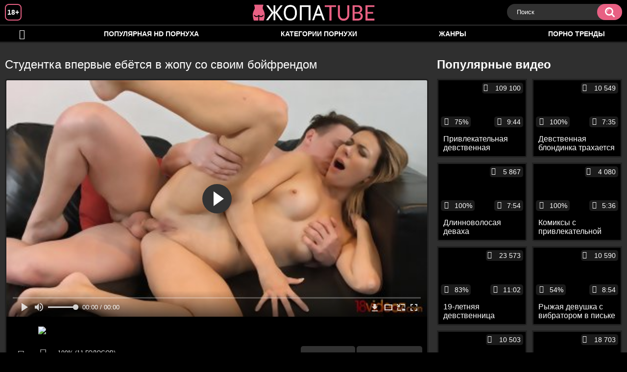

--- FILE ---
content_type: text/html; charset=utf-8
request_url: http://jopatube.org/videos/240/
body_size: 10252
content:
<!DOCTYPE html>
<html lang="ru">
<head>
	<title>Студентка впервые ебётся в жопу со своим бойфрендом</title>
	<meta http-equiv="Content-Type" content="text/html; charset=utf-8"/>
	<meta name="description" content="Студентка никогда не трахалась в жопу со своим парнем, но всегда хотела попробовать. Встретившись, парочка быстро возбудилась, и парень засунул руку девке в трусы. В свою очередь баба отсосала пацану член, и кайфанув от вылизывания пизды, поебалась сначала в вагину боком, а после попросила вставить хер в анальную дырку. Трахая давалку раком и боком, ёбарь достигает оргазма и наполняет жопу спермой. Актриса: Ani Black Fox, Cony Ferrara."/>
	<meta name="keywords" content="Анал, Кремпай, Молодые, Пары, Раком, парнушка, сексс, eporner, трахаются, птрно, sex porno, руспорн, кокобум, порно болт, сексвидео, Ani Black Fox, Cony Ferrara"/>
	<meta name="generator" content="KVS CMS"/>
	<meta name="viewport" content="width=device-width, initial-scale=1">
	<link rel="icon" href="http://jopatube.org/favicon.ico" type="image/x-icon">
	<link rel="shortcut icon" href="http://jopatube.org/favicon.ico" type="image/x-icon">
			<link href="http://jopatube.org/static/styles/all-responsive-white.css" rel="stylesheet" type="text/css"/>
		<link href="http://jopatube.org/static/styles/jquery.fancybox-white.min.css?v=7.3" rel="stylesheet" type="text/css"/>
		<script>
		var pageContext = {
			disableStats: true,						videoId: '240',						loginUrl: 'http://jopatube.org/login-required/'
		};
	</script>
                <link rel="preload" href="/static/images/fonts/icomoon.ttf?nddhpi" as="font" crossorigin>
	
<link href="http://jopatube.org/videos/240/" rel="canonical" />
	<link rel="alternate" media="only screen and (max-width: 640px)" href="https://jopag.site/videos/240/">
	
			<meta property="og:title" content="Студентка впервые ебётся в жопу со своим бойфрендом"/>
				<meta property="og:image" content="http://jopatube.org/contents/videos_screenshots/0/240/preview.jpg"/>
				<meta property="og:description" content="Студентка никогда не трахалась в жопу со своим парнем, но всегда хотела попробовать. Встретившись, парочка быстро возбудилась, и парень засунул руку девке в трусы. В свою очередь баба отсосала пацану член, и кайфанув от вылизывания пизды, поебалась сначала в вагину боком, а после попросила вставить хер в анальную дырку. Трахая давалку раком и боком, ёбарь достигает оргазма и наполняет жопу спермой. Актриса: Ani Black Fox, Cony Ferrara."/>
		
</head>
<body>
<div class="container">
	<div class="header">
		<div class="header_holder">
			<span class="years"> 18+ </span>
			<div class="logo">
				<a href="http://jopatube.org/"></a>
			</div>
			<div class="search">
				<form id="search_form" action="http://jopatube.org/search/" method="get" data-url="http://jopatube.org/search/%QUERY%/">
					<span class="search-button">Искать</span>
					<div class="search-text"><input type="text" name="q" placeholder="Поиск" value=""/></div>
				</form>
			</div>
		</div>
	</div>
	<nav>
		<div class="navigation">
			<button class="button">
				<span class="icon">
					<span class="ico-bar"></span>
					<span class="ico-bar"></span>
					<span class="ico-bar"></span>
				</span>
			</button>
						<ul class="primary">
				<li >
					<a href="http://jopatube.org/" id="item1">HD порно</a>
				</li>
				<li >
					<a href="http://jopatube.org/most-popular/" id="item4">Популярная HD порнуха</a>
				</li>
													<li >
						<a href="http://jopatube.org/categories/" id="item6">Категории порнухи</a>
					</li>
				                                        <li >
						<a href="http://jopatube.org/tags/" id="item12">Жанры</a>
					</li>
                    <li >
						<a href="/se.php" id="item13">Порно тренды</a>
					</li>
																											</ul>
			<ul class="secondary">
							</ul>
		</div>
	</nav>
<div class="content">
		
<div class="video_holder">
	<div class="related_small">
		<div class="headline_custom">
			<div class="title_custom">
				Популярные видео
			</div>
		</div>
		
<div class="box">
	<div class="list-videos">
		<div class="margin-fix" id="list_videos_small_related_videos_items">
															<div class="item">
						<a href="http://jopatube.org/videos/1706/" title="Привлекательная девственная блондинка развлекается с опытным мужиком" data-rt="1:17c6c1be8c96571278119843458a79ae:0:1706:1:">
							<div class="img">
																								<div class="wrap">
									<div class="rating">
										75%
									</div>
									<div class="views_wrap">
										<div class="views">
											109 100
										</div>
									</div>
									<div class="duration_wrap">
										<div class="duration">9:44</div>
									</div>
								</div>
								<img class="thumb lazy-load" src="[data-uri]" data-original="http://jopatube.org/contents/videos_screenshots/1000/1706/320x180/1.jpg"  alt="Привлекательная девственная блондинка развлекается с опытным мужиком"  data-preview="http://jopatube.org/get_file/2/06c6582e32a6fdf1662d453a09927b4eab54b2ab33/1000/1706/1706.mp4/"  width="320" height="180"/>
							</div>
							<strong class="title">
								<div class="title_wrap">
									Привлекательная девственная блондинка развлекается с опытным мужиком
								</div>
							</strong>
						</a>
					</div>
									<div class="item">
						<a href="http://jopatube.org/videos/1902/" title="Девственная блондинка трахается со своим парнем и врачом" data-rt="2:17c6c1be8c96571278119843458a79ae:0:1902:1:">
							<div class="img">
																								<div class="wrap">
									<div class="rating">
										100%
									</div>
									<div class="views_wrap">
										<div class="views">
											10 549
										</div>
									</div>
									<div class="duration_wrap">
										<div class="duration">7:35</div>
									</div>
								</div>
								<img class="thumb lazy-load" src="[data-uri]" data-original="http://jopatube.org/contents/videos_screenshots/1000/1902/320x180/1.jpg"  alt="Девственная блондинка трахается со своим парнем и врачом"  data-preview="http://jopatube.org/get_file/2/f7f634eda94f2e1c31b165ff66b9388fb8c09534c5/1000/1902/1902.mp4/"  width="320" height="180"/>
							</div>
							<strong class="title">
								<div class="title_wrap">
									Девственная блондинка трахается со своим парнем и врачом
								</div>
							</strong>
						</a>
					</div>
									<div class="item">
						<a href="http://jopatube.org/videos/1972/" title="Длинноволосая деваха наслаждается трахом с массажистом" data-rt="3:17c6c1be8c96571278119843458a79ae:0:1972:1:">
							<div class="img">
																								<div class="wrap">
									<div class="rating">
										100%
									</div>
									<div class="views_wrap">
										<div class="views">
											5 867
										</div>
									</div>
									<div class="duration_wrap">
										<div class="duration">7:54</div>
									</div>
								</div>
								<img class="thumb lazy-load" src="[data-uri]" data-original="http://jopatube.org/contents/videos_screenshots/1000/1972/320x180/1.jpg"  alt="Длинноволосая деваха наслаждается трахом с массажистом"  data-preview="http://jopatube.org/get_file/2/b3143f7566dc950187d989f30ab49b87e3bdd3a32f/1000/1972/1972.mp4/"  width="320" height="180"/>
							</div>
							<strong class="title">
								<div class="title_wrap">
									Длинноволосая деваха наслаждается трахом с массажистом
								</div>
							</strong>
						</a>
					</div>
									<div class="item">
						<a href="http://jopatube.org/videos/1864/" title="Комиксы с привлекательной очкастой девицей сосущей большие члены" data-rt="4:17c6c1be8c96571278119843458a79ae:0:1864:1:">
							<div class="img">
																								<div class="wrap">
									<div class="rating">
										100%
									</div>
									<div class="views_wrap">
										<div class="views">
											4 080
										</div>
									</div>
									<div class="duration_wrap">
										<div class="duration">5:36</div>
									</div>
								</div>
								<img class="thumb lazy-load" src="[data-uri]" data-original="http://jopatube.org/contents/videos_screenshots/1000/1864/320x180/1.jpg"  alt="Комиксы с привлекательной очкастой девицей сосущей большие члены"  data-preview="http://jopatube.org/get_file/2/795d7af985bfb397c1885919815d7ff4e882c5a763/1000/1864/1864.mp4/"  width="320" height="180"/>
							</div>
							<strong class="title">
								<div class="title_wrap">
									Комиксы с привлекательной очкастой девицей сосущей большие члены
								</div>
							</strong>
						</a>
					</div>
									<div class="item">
						<a href="http://jopatube.org/videos/1807/" title="19-летняя девственница раздевается догола на кастинге" data-rt="5:17c6c1be8c96571278119843458a79ae:0:1807:1:">
							<div class="img">
																								<div class="wrap">
									<div class="rating">
										83%
									</div>
									<div class="views_wrap">
										<div class="views">
											23 573
										</div>
									</div>
									<div class="duration_wrap">
										<div class="duration">11:02</div>
									</div>
								</div>
								<img class="thumb lazy-load" src="[data-uri]" data-original="http://jopatube.org/contents/videos_screenshots/1000/1807/320x180/1.jpg"  alt="19-летняя девственница раздевается догола на кастинге"  data-preview="http://jopatube.org/get_file/2/c5b89ba8c4f26700334e37a547519fbfe5b9a89ae6/1000/1807/1807.mp4/"  width="320" height="180"/>
							</div>
							<strong class="title">
								<div class="title_wrap">
									19-летняя девственница раздевается догола на кастинге
								</div>
							</strong>
						</a>
					</div>
									<div class="item">
						<a href="http://jopatube.org/videos/1348/" title="Рыжая девушка с вибратором в письке моется и мастурбирует в душе" data-rt="6:17c6c1be8c96571278119843458a79ae:0:1348:1:">
							<div class="img">
																								<div class="wrap">
									<div class="rating">
										54%
									</div>
									<div class="views_wrap">
										<div class="views">
											10 590
										</div>
									</div>
									<div class="duration_wrap">
										<div class="duration">8:54</div>
									</div>
								</div>
								<img class="thumb lazy-load" src="[data-uri]" data-original="http://jopatube.org/contents/videos_screenshots/1000/1348/320x180/1.jpg"  alt="Рыжая девушка с вибратором в письке моется и мастурбирует в душе"  data-preview="http://jopatube.org/get_file/2/89ff2dc806c68bf5a30a633a400dd547efa06ded30/1000/1348/1348.mp4/"  width="320" height="180"/>
							</div>
							<strong class="title">
								<div class="title_wrap">
									Рыжая девушка с вибратором в письке моется и мастурбирует в душе
								</div>
							</strong>
						</a>
					</div>
									<div class="item">
						<a href="http://jopatube.org/videos/2027/" title="Симпатичная девственница трахается на кастинге раком" data-rt="7:17c6c1be8c96571278119843458a79ae:0:2027:1:">
							<div class="img">
																								<div class="wrap">
									<div class="rating">
										100%
									</div>
									<div class="views_wrap">
										<div class="views">
											10 503
										</div>
									</div>
									<div class="duration_wrap">
										<div class="duration">5:17</div>
									</div>
								</div>
								<img class="thumb lazy-load" src="[data-uri]" data-original="http://jopatube.org/contents/videos_screenshots/2000/2027/320x180/1.jpg"  alt="Симпатичная девственница трахается на кастинге раком"  data-preview="http://jopatube.org/get_file/2/9e5ad5588cf4962325da9fe46cc95752009f803f7d/2000/2027/2027.mp4/"  width="320" height="180"/>
							</div>
							<strong class="title">
								<div class="title_wrap">
									Симпатичная девственница трахается на кастинге раком
								</div>
							</strong>
						</a>
					</div>
									<div class="item">
						<a href="http://jopatube.org/videos/409/" title="Грязная бездомная шлюха скачет на большом члене полицейского" data-rt="8:17c6c1be8c96571278119843458a79ae:0:409:1:">
							<div class="img">
																								<div class="wrap">
									<div class="rating">
										62%
									</div>
									<div class="views_wrap">
										<div class="views">
											18 703
										</div>
									</div>
									<div class="duration_wrap">
										<div class="duration">17:58</div>
									</div>
								</div>
								<img class="thumb lazy-load" src="[data-uri]" data-original="http://jopatube.org/contents/videos_screenshots/0/409/320x180/1.jpg"  alt="Грязная бездомная шлюха скачет на большом члене полицейского"  data-preview="http://jopatube.org/get_file/2/a4d87d328088f2bad7cb74662e46fb3706b6260e60/0/409/409.mp4/"  width="320" height="180"/>
							</div>
							<strong class="title">
								<div class="title_wrap">
									Грязная бездомная шлюха скачет на большом члене полицейского
								</div>
							</strong>
						</a>
					</div>
									<div class="item">
						<a href="http://jopatube.org/videos/1430/" title="Начальник на глазах у подчинённого лишил его милую дочку девственности" data-rt="9:17c6c1be8c96571278119843458a79ae:0:1430:1:">
							<div class="img">
																								<div class="wrap">
									<div class="rating">
										77%
									</div>
									<div class="views_wrap">
										<div class="views">
											121 296
										</div>
									</div>
									<div class="duration_wrap">
										<div class="duration">5:22</div>
									</div>
								</div>
								<img class="thumb lazy-load" src="[data-uri]" data-original="http://jopatube.org/contents/videos_screenshots/1000/1430/320x180/1.jpg"  alt="Начальник на глазах у подчинённого лишил его милую дочку девственности"  data-preview="http://jopatube.org/get_file/2/bb8df81b795c5377cdf1f1d7a435b9e9e47acdf531/1000/1430/1430.mp4/"  width="320" height="180"/>
							</div>
							<strong class="title">
								<div class="title_wrap">
									Начальник на глазах у подчинённого лишил его милую дочку девственности
								</div>
							</strong>
						</a>
					</div>
										
    <div class="item">    <a  rel="nofollow"  href="/videos/1659/">        <div class="img" style="width: 100%; height: 100%; overflow: hidden;">            <img class="thumb lazy-load" src="/contents/videos_screenshots/1000/1659/320x180/1.jpg" style="width: auto; height: 100%; object-fit: cover;" />        </div>    </a></div><div class="item">    <a  rel="nofollow"  href="/videos/958/">        <div class="img" style="width: 100%; height: 100%; overflow: hidden;">            <img class="thumb lazy-load" src="/contents/videos_screenshots/0/958/320x180/1.jpg" style="width: auto; height: 100%; object-fit: cover;" />        </div>    </a></div><div class="item">    <a  rel="nofollow"  href="/videos/1370/">        <div class="img" style="width: 100%; height: 100%; overflow: hidden;">            <img class="thumb lazy-load" src="/contents/videos_screenshots/1000/1370/320x180/1.jpg" style="width: auto; height: 100%; object-fit: cover;" />        </div>    </a></div><div class="item">    <a  rel="nofollow"  href="/videos/1361/">        <div class="img" style="width: 100%; height: 100%; overflow: hidden;">            <img class="thumb lazy-load" src="/contents/videos_screenshots/1000/1361/320x180/1.jpg" style="width: auto; height: 100%; object-fit: cover;" />        </div>    </a></div>
		</div>
	</div>
</div>
	</div>
	<div class="video_wrap">
		<div class="headline">
			<h1>Студентка впервые ебётся в жопу со своим бойфрендом</h1>
		</div>
		<div class="block-video">
			<div class="video-holder">
				<div class="player">
					<div class="player-holder">
													
<div class="player-wrap" style="width: 100%; height: 0; padding-bottom: 56.25%">
        <script src="https://cdn.fluidplayer.com/v3/current/fluidplayer.min.js"></script>
    <video id="fluid-player-e2e-case" class="player-wrap">
		<source src="http://jopatube.org/get_file/2/d672dd546df7a7b0a146ea52d4c9d67c808e308d4b/0/240/240.mp4/" type="video/mp4"/>
    </video>
    <div id="related-videos" style="display: none; position: absolute; width: 75%; height: 75%; top: 2%; left: 13%; color: #fff; z-index: 10; justify-content: center; align-items: flex-start;"></div>
</div>

<script>
    var postrollShown = false;
    var pauserollShown = false;
    var adPlaying = false;
    var firstVisit = parseInt(localStorage.getItem('firstVisit')) || Date.now();
    var lastAdTime = parseInt(localStorage.getItem('lastAdTime')) || 0;

    if (!localStorage.getItem('firstVisit')) {
        localStorage.setItem('firstVisit', firstVisit);
    }

    function canShowPreroll() {
        const now = Date.now();
        const activeAdDuration = 4 * 60 * 1000;
        const adCooldown = 60 * 60 * 1000;

        if (now - firstVisit < activeAdDuration) {
            return true;
        }

        if (now - lastAdTime > adCooldown) {
            localStorage.setItem('firstVisit', now);
            localStorage.setItem('lastAdTime', now);
            return true;
        }

        return false;
    }

    var instance = fluidPlayer('fluid-player-e2e-case', {
        layoutControls: {
            posterImage: 'http://jopatube.org/contents/videos_screenshots/0/240/preview.jpg',
            controlBar: {
                autoHideTimeout: 3,
                animated: true,
                autoHide: true
            },
            allowDownload: true
        },
        vastOptions: {
            allowVPAID: true,
            adList: canShowPreroll() ? [
                {
                    roll: 'preRoll',
                    vastTag: '',
                }
            ] : []
        }
    });

    instance.on('play', function() {
        adPlaying = false;
        document.getElementById('related-videos').style.display = 'none';
        postrollShown = false;
        pauserollShown = false;
    });

    instance.on('ended', function() {
        if (!postrollShown && !adPlaying) {
            document.getElementById('related-videos').style.display = 'flex';
            postrollShown = true;
        }
    });

    instance.on('adStarted', function() {
        adPlaying = true;
		pauserollShown = false;
        document.getElementById('related-videos').style.display = 'none';
        localStorage.setItem('lastAdTime', Date.now());
    });

    instance.on('adEnded', function() {
        adPlaying = false;
		pauserollShown = false;
    });

    instance.on('pause', function() {
        if (!adPlaying) {
            $.ajax({
                url: '/get_random_videos.php',
                method: 'GET',
                success: function(response) {
                    document.getElementById('related-videos').innerHTML = response;
                    document.getElementById('related-videos').style.display = 'flex';
                },
                error: function() {
                    console.error('Ошибка при загрузке pauseroll.');
                }
            });
        }
    });
</script>

<style>
    .fluid_video_wrapper {
        position: absolute;
        height: 100% !important;
        width: 100% !important;
        top: 0;
        left: 0;
        z-index: 1;
    }
</style>
																		</div>
				</div>
									
					                                <div class="sponsor"><a href="/images/obmen/pa01.php" rel="nofollow" target="_blank"><img width="100%" height="100%" src="/images/obmen/pa01.jpg"/></a></div>
				<div class="video-info">
					<div class="info-holder">
						<div class="info-buttons">
							<div class="rating-container">
																	<a href="#like" class="rate-like" title="Мне нравится" data-video-id="240" data-vote="5">Мне нравится</a>
									<a href="#dislike" class="rate-dislike" title="Мне не нравится" data-video-id="240" data-vote="0">Мне не нравится</a>
																<div class="rating">
																		
																		
									<span class="voters" data-success="Спасибо!" data-error="IP уже голосовал">100% (11 голосов)</span>
									<span class="scale-holder positive"><span class="scale" style="width:100%;" data-rating="5.0000" data-votes="11"></span></span>
								</div>
							</div>
														<div class="tabs-menu">
								<ul>
									<li><a href="#tab_video_info" class="toggle-button">Информация</a></li>
																											
									<li><a href="#tab_comments" class="toggle-button">Комментарии (0)</a></li>
								</ul>
							</div>
						</div>
						<div id="tab_video_info" class="tab-content">
							<div class="block-details">
																<div class="info">
																			<div class="item">
											Порно:
											<em>Студентка никогда не трахалась в жопу со своим парнем, но всегда хотела попробовать. Встретившись, парочка быстро возбудилась, и парень засунул руку девке в трусы. В свою очередь баба отсосала пацану член, и кайфанув от вылизывания пизды, поебалась сначала в вагину боком, а после попросила вставить хер в анальную дырку. Трахая давалку раком и боком, ёбарь достигает оргазма и наполняет жопу спермой. Актриса: Ani Black Fox, Cony Ferrara.</em>
										</div>
																																					<div class="item">
											Категории:
																							<a href="http://jopatube.org/categories/anal/">Анал</a>
																							<a href="http://jopatube.org/categories/krempay/">Кремпай</a>
																							<a href="http://jopatube.org/categories/molodye/">Молодые</a>
																							<a href="http://jopatube.org/categories/pary/">Пары</a>
																							<a href="http://jopatube.org/categories/rakom/">Раком</a>
																					</div>
																												<div class="item">
											Тэги:
																							<a href="http://jopatube.org/tags/parnushka/">парнушка</a>
																							<a href="http://jopatube.org/tags/sekss/">сексс</a>
																							<a href="http://jopatube.org/tags/eporner/">eporner</a>
																							<a href="http://jopatube.org/tags/trahayutsya/">трахаются</a>
																							<a href="http://jopatube.org/tags/ptrno/">птрно</a>
																							<a href="http://jopatube.org/tags/sex-porno/">sex porno</a>
																							<a href="http://jopatube.org/tags/rusporn/">руспорн</a>
																							<a href="http://jopatube.org/tags/kokobum/">кокобум</a>
																							<a href="http://jopatube.org/tags/porno-bolt/">порно болт</a>
																							<a href="http://jopatube.org/tags/seksvideo/">сексвидео</a>
																					</div>
																												<div class="item">
											Модели:
																							<a >Ani Black Fox</a>
																							<a >Cony Ferrara</a>
																					</div>
																																					<div class="item">
											Скачать:
																																			<a href="http://jopatube.org/get_file/2/d672dd546df7a7b0a146ea52d4c9d67c808e308d4b/0/240/240.mp4/?download_filename=first-anal-sex-with-creampie.mp4&download=true" data-attach-session="PHPSESSID">MP4, 42.1 Mb</a>
																					</div>
																	</div>
							</div>
						</div>
																		<div id="tab_share" class="tab-content hidden">
							<div class="block-share">
								<form>
									<div class="row">
										<label for="share_link" class="field-label">Ссылка на это видео</label>
										<div class="block-bookmarks">
										</div>
										<input type="text" id="share_link" class="textfield middle" value="http://jopatube.org/videos/240/" readonly>
									</div>
									<div class="row">
										<label for="share_bb_code" class="field-label">BB код</label>
										<input type="text" id="share_bb_code" class="textfield" value="[url=http://jopatube.org/videos/240/]Студентка впервые ебётся в жопу со своим бойфрендом[/url]" readonly>
									</div>
																	</form>
							</div>
						</div>
						<div id="tab_comments" class="tab-content hidden">
								
<div class="block-comments" data-block-id="video_comments_video_comments">
	<form method="post">
									<a href="#add_comment" class="toggle-button">Добавить комментарий</a>
							<label class="field-label">Комментарии</label>
		<span class="hint">
																				Вы будете первым!
					</span>

					<div class="success hidden">
				Спасибо! Ваш комментарий отправлен на проверку.
			</div>
			<div class="block-new-comment">
				<div class="generic-error hidden"></div>
				<div>
											<div class="row">
							<label for="comment_username" class="field-label">Ваше имя</label>
							<input type="text" id="comment_username" name="anonymous_username" maxlength="30" class="textfield" placeholder="введите имя, если хотите персонифицировать свой комментарий"/>
						</div>
										<div class="row">
						<label for="comment_message" class="field-label required">Комментарий</label>
													<div class="smileys-support">
								<div class="smileys-bar">
	<img data-src="http://jopatube.org/static/images/emoticons/smile.png" alt=":)"/>
	<img data-src="http://jopatube.org/static/images/emoticons/cool.png" alt="8-)"/>
	<img data-src="http://jopatube.org/static/images/emoticons/cwy.png" alt=";("/>
	<img data-src="http://jopatube.org/static/images/emoticons/grin.png" alt=":D"/>
	<img data-src="http://jopatube.org/static/images/emoticons/sad.png" alt=":("/>
	<img data-src="http://jopatube.org/static/images/emoticons/shocked.png" alt=":O"/>
	<img data-src="http://jopatube.org/static/images/emoticons/tongue.png" alt=":P"/>
	<img data-src="http://jopatube.org/static/images/emoticons/wink.png" alt=";)"/>
	<img data-src="http://jopatube.org/static/images/emoticons/heart.png" alt=":heart:"/>
	<img data-src="http://jopatube.org/static/images/emoticons/ermm.png" alt=":ermm:"/>
	<img data-src="http://jopatube.org/static/images/emoticons/angel.png" alt=":angel:"/>
	<img data-src="http://jopatube.org/static/images/emoticons/angry.png" alt=":angry:"/>
	<img data-src="http://jopatube.org/static/images/emoticons/alien.png" alt=":alien:"/>
	<img data-src="http://jopatube.org/static/images/emoticons/blink.png" alt=":blink:"/>
	<img data-src="http://jopatube.org/static/images/emoticons/blush.png" alt=":blush:"/>
	<img data-src="http://jopatube.org/static/images/emoticons/cheerful.png" alt=":cheerful:"/>
	<img data-src="http://jopatube.org/static/images/emoticons/devil.png" alt=":devil:"/>
	<img data-src="http://jopatube.org/static/images/emoticons/dizzy.png" alt=":dizzy:"/>
	<img data-src="http://jopatube.org/static/images/emoticons/getlost.png" alt=":getlost:"/>
	<img data-src="http://jopatube.org/static/images/emoticons/happy.png" alt=":happy:"/>
	<img data-src="http://jopatube.org/static/images/emoticons/kissing.png" alt=":kissing:"/>
	<img data-src="http://jopatube.org/static/images/emoticons/ninja.png" alt=":ninja:"/>
	<img data-src="http://jopatube.org/static/images/emoticons/pinch.png" alt=":pinch:"/>
	<img data-src="http://jopatube.org/static/images/emoticons/pouty.png" alt=":pouty:"/>
	<img data-src="http://jopatube.org/static/images/emoticons/sick.png" alt=":sick:"/>
	<img data-src="http://jopatube.org/static/images/emoticons/sideways.png" alt=":sideways:"/>
	<img data-src="http://jopatube.org/static/images/emoticons/silly.png" alt=":silly:"/>
	<img data-src="http://jopatube.org/static/images/emoticons/sleeping.png" alt=":sleeping:"/>
	<img data-src="http://jopatube.org/static/images/emoticons/unsure.png" alt=":unsure:"/>
	<img data-src="http://jopatube.org/static/images/emoticons/w00t.png" alt=":woot:"/>
	<img data-src="http://jopatube.org/static/images/emoticons/wassat.png" alt=":wassat:"/>
</div>								<textarea class="textarea" id="comment_message" name="comment" rows="3" placeholder=""></textarea>
								<div class="field-error down"></div>
							</div>
											</div>
					<div class="bottom">
													<label>Пожалуйста, подтвердите, что вы не являетесь автоматической программой.</label>
							<div class="captcha-control">
																	<div class="image">
										<img data-src="http://jopatube.org/captcha/comments/?rand=1769888953" alt="Картинка защиты"/>
										<label for="comment_code" class="field-label required">Код защиты</label>
										<input type="text" id="comment_code" class="textfield" name="code" autocomplete="off">
										<div class="field-error up"></div>
									</div>
																<input type="hidden" name="action" value="add_comment"/>
								<input type="hidden" name="video_id" value="240">
								<input type="submit" class="submit" value="Отправить">
							</div>
											</div>
				</div>
			</div>
			</form>

	<div class="list-comments hidden">
	<div id="video_comments_video_comments">
		<div class="margin-fix" id="video_comments_video_comments_items">
					</div>

								</div>
</div></div>


						</div>
					</div>
				</div>
			</div>
		</div>
<!--
<div class="sponsor"><a href="/images/obmen/gt01.php" rel="nofollow" target="_blank"><img width="100%" height="100%" src="/images/obmen/gt01.jpg"/></a></div>
<div class="sponsor"><a href="/images/obmen/pz01.php" rel="nofollow" target="_blank"><img src="/images/obmen/pz01.jpg"/></a></div>
-->
<table width="100%" height="100%">  <tbody>    <tr><td style="width: 33.33%;">  <div style="width: 100%; height: auto; display: flex; justify-content: center; align-items: center;">    <a rel="nofollow" href="/videos/197/">      <div class="img" style="width: 100%; height: auto; overflow: hidden;">        <img src="/contents/videos_screenshots/0/197/320x180/1.jpg" style="width: 100%; height: auto;">      </div>    </a>  </div></td><td style="width: 33.33%;">  <div style="width: 100%; height: auto; display: flex; justify-content: center; align-items: center;">    <a rel="nofollow" href="/videos/1500/">      <div class="img" style="width: 100%; height: auto; overflow: hidden;">        <img src="/contents/videos_screenshots/1000/1500/320x180/1.jpg" style="width: 100%; height: auto;">      </div>    </a>  </div></td><td style="width: 33.33%;">  <div style="width: 100%; height: auto; display: flex; justify-content: center; align-items: center;">    <a rel="nofollow" href="/videos/1602/">      <div class="img" style="width: 100%; height: auto; overflow: hidden;">        <img src="/contents/videos_screenshots/1000/1602/320x180/1.jpg" style="width: 100%; height: auto;">      </div>    </a>  </div></td>    </tr>  </tbody></table>	</div>
</div>

	<div class="related-videos" id="list_videos_related_videos">
	<ul class="list-sort" id="list_videos_related_videos_filter_list">
					<li><span>Похожие видео</span></li>
		
																						<li><a data-action="ajax" data-container-id="list_videos_related_videos_filter_list" data-block-id="list_videos_related_videos" data-parameters="mode_related:4">Еще видео с Ani Black Fox и Cony Ferrara</a></li>
					
			</ul>
		
<div class="box">
	<div class="list-videos">
		<div class="margin-fix" id="list_videos_related_videos_items">
															<div class="item">
						<a href="http://jopatube.org/videos/1930/" title="Студентка с розовыми волосами ебётся с бойфрендом перед камерой" data-rt="1:666b145e147500c0e495436f30b65f53:0:1930:1:">
							<div class="img">
																								<div class="wrap">
									<div class="rating">
										100%
									</div>
									<div class="views_wrap">
										<div class="views">
											3 340
										</div>
									</div>
									<div class="duration_wrap">
										<div class="duration">10:10</div>
									</div>
								</div>
								<img class="thumb lazy-load" src="[data-uri]" data-original="http://jopatube.org/contents/videos_screenshots/1000/1930/320x180/1.jpg"  alt="Студентка с розовыми волосами ебётся с бойфрендом перед камерой"  data-preview="http://jopatube.org/get_file/2/b3427ef885999310ba770b060748b07736fc2c9c5f/1000/1930/1930.mp4/"  width="320" height="180"/>
							</div>
							<strong class="title">
								<div class="title_wrap">
									Студентка с розовыми волосами ебётся с бойфрендом перед камерой
								</div>
							</strong>
						</a>
					</div>
									<div class="item">
						<a href="http://jopatube.org/videos/1740/" title="Худая брюнетка ебётся со своим бойфрендом перед камерой" data-rt="2:666b145e147500c0e495436f30b65f53:0:1740:1:">
							<div class="img">
																								<div class="wrap">
									<div class="rating">
										66%
									</div>
									<div class="views_wrap">
										<div class="views">
											4 446
										</div>
									</div>
									<div class="duration_wrap">
										<div class="duration">8:46</div>
									</div>
								</div>
								<img class="thumb lazy-load" src="[data-uri]" data-original="http://jopatube.org/contents/videos_screenshots/1000/1740/320x180/1.jpg"  alt="Худая брюнетка ебётся со своим бойфрендом перед камерой"  data-preview="http://jopatube.org/get_file/2/6d97fcb367c0d62bb5f4e268a3df22425e0ed0d549/1000/1740/1740.mp4/"  width="320" height="180"/>
							</div>
							<strong class="title">
								<div class="title_wrap">
									Худая брюнетка ебётся со своим бойфрендом перед камерой
								</div>
							</strong>
						</a>
					</div>
									<div class="item">
						<a href="http://jopatube.org/videos/1048/" title="Трах грудастой студентки в очках со своим бойфрендом" data-rt="3:666b145e147500c0e495436f30b65f53:0:1048:1:">
							<div class="img">
																								<div class="wrap">
									<div class="rating">
										63%
									</div>
									<div class="views_wrap">
										<div class="views">
											16 442
										</div>
									</div>
									<div class="duration_wrap">
										<div class="duration">10:50</div>
									</div>
								</div>
								<img class="thumb lazy-load" src="[data-uri]" data-original="http://jopatube.org/contents/videos_screenshots/1000/1048/320x180/1.jpg"  alt="Трах грудастой студентки в очках со своим бойфрендом"  data-preview="http://jopatube.org/get_file/2/b780c04dd1f7e2b58d2c59a5c0186782330bcc7420/1000/1048/1048.mp4/"  width="320" height="180"/>
							</div>
							<strong class="title">
								<div class="title_wrap">
									Трах грудастой студентки в очках со своим бойфрендом
								</div>
							</strong>
						</a>
					</div>
									<div class="item">
						<a href="http://jopatube.org/videos/1041/" title="Безудержный трах брюнетки со своим бойфрендом на кровати" data-rt="4:666b145e147500c0e495436f30b65f53:0:1041:1:">
							<div class="img">
																								<div class="wrap">
									<div class="rating">
										75%
									</div>
									<div class="views_wrap">
										<div class="views">
											7 102
										</div>
									</div>
									<div class="duration_wrap">
										<div class="duration">7:19</div>
									</div>
								</div>
								<img class="thumb lazy-load" src="[data-uri]" data-original="http://jopatube.org/contents/videos_screenshots/1000/1041/320x180/1.jpg"  alt="Безудержный трах брюнетки со своим бойфрендом на кровати"  data-preview="http://jopatube.org/get_file/2/7da5ba9731a90961690274fc4ced818a4e8427fd91/1000/1041/1041.mp4/"  width="320" height="180"/>
							</div>
							<strong class="title">
								<div class="title_wrap">
									Безудержный трах брюнетки со своим бойфрендом на кровати
								</div>
							</strong>
						</a>
					</div>
									<div class="item">
						<a href="http://jopatube.org/videos/1032/" title="Брюнетка трахается со своим бойфрендом и делает ему анилингус" data-rt="5:666b145e147500c0e495436f30b65f53:0:1032:1:">
							<div class="img">
																								<div class="wrap">
									<div class="rating">
										100%
									</div>
									<div class="views_wrap">
										<div class="views">
											6 818
										</div>
									</div>
									<div class="duration_wrap">
										<div class="duration">8:26</div>
									</div>
								</div>
								<img class="thumb lazy-load" src="[data-uri]" data-original="http://jopatube.org/contents/videos_screenshots/1000/1032/320x180/1.jpg"  alt="Брюнетка трахается со своим бойфрендом и делает ему анилингус"  data-preview="http://jopatube.org/get_file/2/303c44ae0205d454b4cde204b9581e19fdca302162/1000/1032/1032.mp4/"  width="320" height="180"/>
							</div>
							<strong class="title">
								<div class="title_wrap">
									Брюнетка трахается со своим бойфрендом и делает ему анилингус
								</div>
							</strong>
						</a>
					</div>
									<div class="item">
						<a href="http://jopatube.org/videos/1855/" title="Возбуждённая блондинка трахается со своим бойфрендом на кровати" data-rt="6:666b145e147500c0e495436f30b65f53:0:1855:1:">
							<div class="img">
																								<div class="wrap">
									<div class="rating">
										100%
									</div>
									<div class="views_wrap">
										<div class="views">
											4 077
										</div>
									</div>
									<div class="duration_wrap">
										<div class="duration">6:00</div>
									</div>
								</div>
								<img class="thumb lazy-load" src="[data-uri]" data-original="http://jopatube.org/contents/videos_screenshots/1000/1855/320x180/1.jpg"  alt="Возбуждённая блондинка трахается со своим бойфрендом на кровати"  data-preview="http://jopatube.org/get_file/2/425813ddc3c56403005ea13fa9e25a5fb383afeb3e/1000/1855/1855.mp4/"  width="320" height="180"/>
							</div>
							<strong class="title">
								<div class="title_wrap">
									Возбуждённая блондинка трахается со своим бойфрендом на кровати
								</div>
							</strong>
						</a>
					</div>
									<div class="item">
						<a href="http://jopatube.org/videos/1894/" title="Худая брюнетка трахается со своим бойфрендом на свидании" data-rt="7:666b145e147500c0e495436f30b65f53:0:1894:1:">
							<div class="img">
																								<div class="wrap">
									<div class="rating">
										100%
									</div>
									<div class="views_wrap">
										<div class="views">
											4 789
										</div>
									</div>
									<div class="duration_wrap">
										<div class="duration">7:31</div>
									</div>
								</div>
								<img class="thumb lazy-load" src="[data-uri]" data-original="http://jopatube.org/contents/videos_screenshots/1000/1894/320x180/1.jpg"  alt="Худая брюнетка трахается со своим бойфрендом на свидании"  data-preview="http://jopatube.org/get_file/2/10071eee42569ecceb43b07e13031f2a6d38ce8fd8/1000/1894/1894.mp4/"  width="320" height="180"/>
							</div>
							<strong class="title">
								<div class="title_wrap">
									Худая брюнетка трахается со своим бойфрендом на свидании
								</div>
							</strong>
						</a>
					</div>
									<div class="item">
						<a href="http://jopatube.org/videos/1925/" title="Симпатичная блондинка трахается со своим бойфрендом на диване" data-rt="8:666b145e147500c0e495436f30b65f53:0:1925:1:">
							<div class="img">
																								<div class="wrap">
									<div class="rating">
										83%
									</div>
									<div class="views_wrap">
										<div class="views">
											4 260
										</div>
									</div>
									<div class="duration_wrap">
										<div class="duration">8:09</div>
									</div>
								</div>
								<img class="thumb lazy-load" src="[data-uri]" data-original="http://jopatube.org/contents/videos_screenshots/1000/1925/320x180/1.jpg"  alt="Симпатичная блондинка трахается со своим бойфрендом на диване"  data-preview="http://jopatube.org/get_file/2/b48b069d1b7155601926b0e8013137e1584e1a577e/1000/1925/1925.mp4/"  width="320" height="180"/>
							</div>
							<strong class="title">
								<div class="title_wrap">
									Симпатичная блондинка трахается со своим бойфрендом на диване
								</div>
							</strong>
						</a>
					</div>
									<div class="item">
						<a href="http://jopatube.org/videos/844/" title="Трах горячей брюнетки со своим бойфрендом после прогулки" data-rt="9:666b145e147500c0e495436f30b65f53:0:844:1:">
							<div class="img">
																								<div class="wrap">
									<div class="rating">
										87%
									</div>
									<div class="views_wrap">
										<div class="views">
											6 934
										</div>
									</div>
									<div class="duration_wrap">
										<div class="duration">6:42</div>
									</div>
								</div>
								<img class="thumb lazy-load" src="[data-uri]" data-original="http://jopatube.org/contents/videos_screenshots/0/844/320x180/1.jpg"  alt="Трах горячей брюнетки со своим бойфрендом после прогулки"  data-preview="http://jopatube.org/get_file/2/9311b5d6da754267fe885487bc200c721338f16480/0/844/844.mp4/"  width="320" height="180"/>
							</div>
							<strong class="title">
								<div class="title_wrap">
									Трах горячей брюнетки со своим бойфрендом после прогулки
								</div>
							</strong>
						</a>
					</div>
									<div class="item">
						<a href="http://jopatube.org/videos/327/" title="Очкастая давалка расставила ноги и поебалась со своим бойфрендом" data-rt="10:666b145e147500c0e495436f30b65f53:0:327:1:">
							<div class="img">
																								<div class="wrap">
									<div class="rating">
										100%
									</div>
									<div class="views_wrap">
										<div class="views">
											4 324
										</div>
									</div>
									<div class="duration_wrap">
										<div class="duration">3:58</div>
									</div>
								</div>
								<img class="thumb lazy-load" src="[data-uri]" data-original="http://jopatube.org/contents/videos_screenshots/0/327/320x180/1.jpg"  alt="Очкастая давалка расставила ноги и поебалась со своим бойфрендом"  data-preview="http://jopatube.org/get_file/2/323635f943d3d3eae6c436850a056892bcdf1db4fd/0/327/327.mp4/"  width="320" height="180"/>
							</div>
							<strong class="title">
								<div class="title_wrap">
									Очкастая давалка расставила ноги и поебалась со своим бойфрендом
								</div>
							</strong>
						</a>
					</div>
									<div class="item">
						<a href="http://jopatube.org/videos/714/" title="Похотливая давалка ебётся с парнем в жопу и писю и переписывается со зрителями" data-rt="11:666b145e147500c0e495436f30b65f53:0:714:1:">
							<div class="img">
																								<div class="wrap">
									<div class="rating">
										83%
									</div>
									<div class="views_wrap">
										<div class="views">
											13 040
										</div>
									</div>
									<div class="duration_wrap">
										<div class="duration">10:14</div>
									</div>
								</div>
								<img class="thumb lazy-load" src="[data-uri]" data-original="http://jopatube.org/contents/videos_screenshots/0/714/320x180/1.jpg"  alt="Похотливая давалка ебётся с парнем в жопу и писю и переписывается со зрителями"  data-preview="http://jopatube.org/get_file/2/a04440dcdccd1febdb520f929070a2c801b195f285/0/714/714.mp4/"  width="320" height="180"/>
							</div>
							<strong class="title">
								<div class="title_wrap">
									Похотливая давалка ебётся с парнем в жопу и писю и переписывается со зрителями
								</div>
							</strong>
						</a>
					</div>
									<div class="item">
						<a href="http://jopatube.org/videos/277/" title="Студентка трахается в жопу с фотографом на модельном прослушивании" data-rt="12:666b145e147500c0e495436f30b65f53:0:277:1:">
							<div class="img">
																								<div class="wrap">
									<div class="rating">
										85%
									</div>
									<div class="views_wrap">
										<div class="views">
											5 616
										</div>
									</div>
									<div class="duration_wrap">
										<div class="duration">12:30</div>
									</div>
								</div>
								<img class="thumb lazy-load" src="[data-uri]" data-original="http://jopatube.org/contents/videos_screenshots/0/277/320x180/1.jpg"  alt="Студентка трахается в жопу с фотографом на модельном прослушивании"  data-preview="http://jopatube.org/get_file/2/803b1e93fe4548d5e282320f952ff7a5077a2d727c/0/277/277.mp4/"  width="320" height="180"/>
							</div>
							<strong class="title">
								<div class="title_wrap">
									Студентка трахается в жопу с фотографом на модельном прослушивании
								</div>
							</strong>
						</a>
					</div>
									<div class="item">
						<a href="http://jopatube.org/videos/339/" title="Медитаторша жёстко ебётся у бассейна со своим лысым наставником" data-rt="13:666b145e147500c0e495436f30b65f53:0:339:1:">
							<div class="img">
																								<div class="wrap">
									<div class="rating">
										66%
									</div>
									<div class="views_wrap">
										<div class="views">
											5 279
										</div>
									</div>
									<div class="duration_wrap">
										<div class="duration">12:18</div>
									</div>
								</div>
								<img class="thumb lazy-load" src="[data-uri]" data-original="http://jopatube.org/contents/videos_screenshots/0/339/320x180/1.jpg"  alt="Медитаторша жёстко ебётся у бассейна со своим лысым наставником"  data-preview="http://jopatube.org/get_file/2/a3ea04ca6cd2fd39520afbafa959cfbed323d16884/0/339/339.mp4/"  width="320" height="180"/>
							</div>
							<strong class="title">
								<div class="title_wrap">
									Медитаторша жёстко ебётся у бассейна со своим лысым наставником
								</div>
							</strong>
						</a>
					</div>
									<div class="item">
						<a href="http://jopatube.org/videos/969/" title="Плоскогрудая сестра ебётся со своим чернокожим сводным братом" data-rt="14:666b145e147500c0e495436f30b65f53:0:969:1:">
							<div class="img">
																								<div class="wrap">
									<div class="rating">
										79%
									</div>
									<div class="views_wrap">
										<div class="views">
											36 587
										</div>
									</div>
									<div class="duration_wrap">
										<div class="duration">7:00</div>
									</div>
								</div>
								<img class="thumb lazy-load" src="[data-uri]" data-original="http://jopatube.org/contents/videos_screenshots/0/969/320x180/1.jpg"  alt="Плоскогрудая сестра ебётся со своим чернокожим сводным братом"  data-preview="http://jopatube.org/get_file/2/930eb22ae8d0ee49414b053d2dfeabbf2e4b8b271a/0/969/969.mp4/"  width="320" height="180"/>
							</div>
							<strong class="title">
								<div class="title_wrap">
									Плоскогрудая сестра ебётся со своим чернокожим сводным братом
								</div>
							</strong>
						</a>
					</div>
									<div class="item">
						<a href="http://jopatube.org/videos/1681/" title="Худощавая брюнетка ебётся со своим парнем пока родителей нет дома" data-rt="15:666b145e147500c0e495436f30b65f53:0:1681:1:">
							<div class="img">
																								<div class="wrap">
									<div class="rating">
										100%
									</div>
									<div class="views_wrap">
										<div class="views">
											10 632
										</div>
									</div>
									<div class="duration_wrap">
										<div class="duration">5:17</div>
									</div>
								</div>
								<img class="thumb lazy-load" src="[data-uri]" data-original="http://jopatube.org/contents/videos_screenshots/1000/1681/320x180/1.jpg"  alt="Худощавая брюнетка ебётся со своим парнем пока родителей нет дома"  data-preview="http://jopatube.org/get_file/2/ee7ee20cc6dbba99345193e286f131df46bf1cb63b/1000/1681/1681.mp4/"  width="320" height="180"/>
							</div>
							<strong class="title">
								<div class="title_wrap">
									Худощавая брюнетка ебётся со своим парнем пока родителей нет дома
								</div>
							</strong>
						</a>
					</div>
									<div class="item">
						<a href="http://jopatube.org/videos/1689/" title="Очень пьяная жена ебётся со своим мужем после корпоратива" data-rt="16:666b145e147500c0e495436f30b65f53:0:1689:1:">
							<div class="img">
																								<div class="wrap">
									<div class="rating">
										57%
									</div>
									<div class="views_wrap">
										<div class="views">
											19 042
										</div>
									</div>
									<div class="duration_wrap">
										<div class="duration">2:09</div>
									</div>
								</div>
								<img class="thumb lazy-load" src="[data-uri]" data-original="http://jopatube.org/contents/videos_screenshots/1000/1689/320x180/1.jpg"  alt="Очень пьяная жена ебётся со своим мужем после корпоратива"  data-preview="http://jopatube.org/get_file/2/4b6360a62a2118bcaadcecf57763c40ba8ffd5ccdc/1000/1689/1689.mp4/"  width="320" height="180"/>
							</div>
							<strong class="title">
								<div class="title_wrap">
									Очень пьяная жена ебётся со своим мужем после корпоратива
								</div>
							</strong>
						</a>
					</div>
										
    <div class="item">    <a  rel="nofollow"  href="/videos/1500/">        <div class="img" style="width: 100%; height: 100%; overflow: hidden;">            <img class="thumb lazy-load" src="/contents/videos_screenshots/1000/1500/320x180/1.jpg" style="width: auto; height: 100%; object-fit: cover;" />        </div>    </a></div><div class="item">    <a  rel="nofollow"  href="/videos/1602/">        <div class="img" style="width: 100%; height: 100%; overflow: hidden;">            <img class="thumb lazy-load" src="/contents/videos_screenshots/1000/1602/320x180/1.jpg" style="width: auto; height: 100%; object-fit: cover;" />        </div>    </a></div><div class="item">    <a  rel="nofollow"  href="/videos/1380/">        <div class="img" style="width: 100%; height: 100%; overflow: hidden;">            <img class="thumb lazy-load" src="/contents/videos_screenshots/1000/1380/320x180/1.jpg" style="width: auto; height: 100%; object-fit: cover;" />        </div>    </a></div><div class="item">    <a  rel="nofollow"  href="/videos/1432/">        <div class="img" style="width: 100%; height: 100%; overflow: hidden;">            <img class="thumb lazy-load" src="/contents/videos_screenshots/1000/1432/320x180/1.jpg" style="width: auto; height: 100%; object-fit: cover;" />        </div>    </a></div>
		</div>
	</div>
</div>	
</div>
</div>
<div class="content">		
		    <div class="block-details">
			   <div class="info">	
<b>Порно тренды:</b>							
	<div class="item categories_video">
								<a href="http://jopatube.org/search/%D0%92-%D0%B6%D0%BE%D0%BF%D1%83-%D1%81-%D0%BA%D1%80%D0%B8%D0%BA%D0%B0%D0%BC%D0%B8/" style="">В жопу с криками</a>
								<a href="http://jopatube.org/search/12-13-%D0%BF%D0%BE%D1%87-%D0%BF%D0%B0%D0%BF%D0%B0-%D1%81%D0%B5%D0%BA%D1%81/" style="">12 13 поч папа секс</a>
								<a href="http://jopatube.org/search/%D0%A0%D0%B0%D0%BA%D0%BE%D0%BC-%D0%BA%D0%BE%D0%BD%D1%87%D0%B0%D0%B5%D1%82/" style="">Раком кончает</a>
								<a href="http://jopatube.org/search/%D0%BF%D0%BE%D1%80%D0%BD%D0%BE-%D0%B7-%D0%B7%D1%80%D1%96%D0%BB%D0%B8%D0%BC%D0%B8-%D1%86%D0%B5%D0%BB%D0%BA%D0%B8/" style="">порно з зрілими целки</a>
								<a href="http://jopatube.org/search/%D0%B8%D0%BD%D1%86%D0%B5%D1%81%D1%82-%D0%BD%D0%B0-%D1%80%D1%83%D1%81%D1%81%D0%BA%D0%BE%D0%BC/" style="">инцест на русском</a>
			</div>
               </div>
            </div>	
</div>
	<div class="footer-margin">
					<div class="content">
                                
                                
                                
                                
				                 <div class="box bottom-adv"><script src="https://mrgr.me/stats/counter.js"></script></div>
                                <div id="i512bd-652dca-10046" class="i512bd-652dca"></div>
                                
			</div>
			</div>
</div>
<div class="footer">
	<div class="footer-wrap">
		<ul class="nav">		
			<li><a data-href="http://jopatube.org/feedback/" data-fancybox="ajax">Обратная связь</a></li>
											</ul>
		<div class="copyright">
			2005-2026 JopaTube.org<br/>
<a href="/linksjt.php">Porn</a>			
		</div>
		<div class="txt">
</br>
			Новая HD порнуха на ЖопаТуб. Скачивайте секс видео себе на мобилу или смотрите видео в онлайн режиме.
		</div>
	</div>
	<script src="http://jopatube.org/static/js/main.min.js?v=7.3"></script>
	<script>
		$.blockUI.defaults.overlayCSS = {};
	</script>
		

<script>
  (function(o, c, t, l, i) {
    for (i = 0; i < o.scripts.length; i++) { if (o.scripts[i].src === c) { return; } }
    l = o.createElement("script");
    l.src = c + "?" + Date.now();
    l.setAttribute("async", "");
    l.setAttribute("data-id", t);
    o.body.appendChild(l);
  })(document, "https://Octo25.me/lib.js", "i512bd-652dca");
</script>
</div>
</body>
</html>